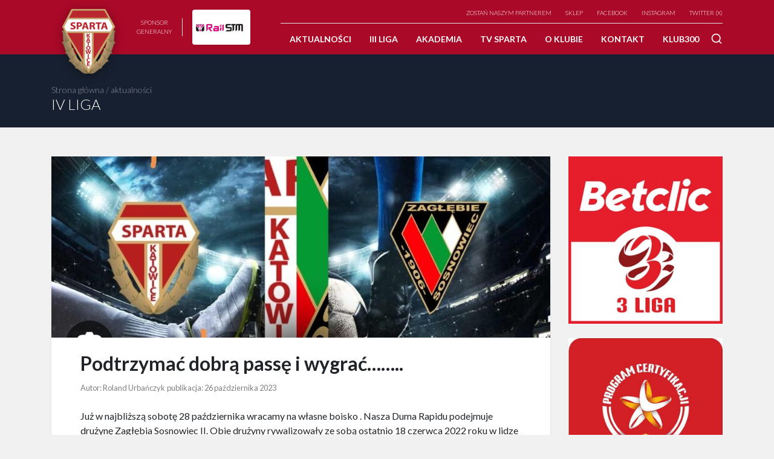

--- FILE ---
content_type: text/html; charset=UTF-8
request_url: https://sparta.katowice.pl/podtrzymac-dobra-passe-i-wygrac/
body_size: 11487
content:
<!doctype html>
<!--[if lt IE 7]>      <html class="no-js lt-ie9 lt-ie8 lt-ie7" lang=""> <![endif]-->
<!--[if IE 7]>         <html class="no-js lt-ie9 lt-ie8" lang=""> <![endif]-->
<!--[if IE 8]>         <html class="no-js lt-ie9" lang=""> <![endif]-->
<!--[if gt IE 8]><!--> <html lang="pl-PL"> <!--<![endif]-->
    <head>
        <base href="/">
        <meta charset="utf-8">
        <meta http-equiv="X-UA-Compatible" content="IE=edge,chrome=1">
        <title>Sparta | Katowice</title>
        <meta name="description" content="">
        <meta name="viewport" content="width=device-width, initial-scale=1, shrink-to-fit=no">
        <link rel="icon" href="https://sparta.katowice.pl/2020/wp-content/themes/sparta2020/img/favicon.ico" type="image/x-icon" />

            <script>
    var ajaxurl = 'https://sparta.katowice.pl/2020/wp-admin/admin-ajax.php',
        adw_baseURL = 'https://sparta.katowice.pl/',
        ADW_THEME_URL = 'https://sparta.katowice.pl/2020/wp-content/themes/sparta2020',
        RELATIVE_THEME_URL = '/wp-content/themes/sparta2020/';
    </script>
<meta name='robots' content='index, follow, max-image-preview:large, max-snippet:-1, max-video-preview:-1' />

	<!-- This site is optimized with the Yoast SEO plugin v23.8 - https://yoast.com/wordpress/plugins/seo/ -->
	<link rel="canonical" href="https://sparta.katowice.pl/podtrzymac-dobra-passe-i-wygrac/" />
	<meta property="og:locale" content="pl_PL" />
	<meta property="og:type" content="article" />
	<meta property="og:title" content="Podtrzymać dobrą passę i wygrać........ - Sparta" />
	<meta property="og:description" content="Już w najbliższą sobotę 28 października wracamy na własne boisko . Nasza Duma Rapidu podejmuje drużynę Zagłębia Sosnowiec II. Obie drużyny rywalizowały ze sobą ostatnio 18 czerwca 2022 roku w lidze okręgowej walcząc o awans do 4 ligi Śląskiej . Wówczas to drużyna zza Brynicy była górą i przypieczętowała awans bezapelacyjnym zwycięstwem . Dziś będąc [&hellip;]" />
	<meta property="og:url" content="https://sparta.katowice.pl/podtrzymac-dobra-passe-i-wygrac/" />
	<meta property="og:site_name" content="Sparta" />
	<meta property="article:publisher" content="https://www.facebook.com/SpartaKatowice" />
	<meta property="article:published_time" content="2023-10-25T22:02:56+00:00" />
	<meta property="article:modified_time" content="2023-10-25T22:21:57+00:00" />
	<meta property="og:image" content="https://sparta.katowice.pl/2020/wp-content/uploads/2023/10/Screenshot_20231025_164607.jpg" />
	<meta property="og:image:width" content="1062" />
	<meta property="og:image:height" content="428" />
	<meta property="og:image:type" content="image/jpeg" />
	<meta name="author" content="Roland Urbańczyk" />
	<meta name="twitter:card" content="summary_large_image" />
	<meta name="twitter:label1" content="Napisane przez" />
	<meta name="twitter:data1" content="Roland Urbańczyk" />
	<meta name="twitter:label2" content="Szacowany czas czytania" />
	<meta name="twitter:data2" content="1 minuta" />
	<script type="application/ld+json" class="yoast-schema-graph">{"@context":"https://schema.org","@graph":[{"@type":"Article","@id":"https://sparta.katowice.pl/podtrzymac-dobra-passe-i-wygrac/#article","isPartOf":{"@id":"https://sparta.katowice.pl/podtrzymac-dobra-passe-i-wygrac/"},"author":{"name":"Roland Urbańczyk","@id":"https://sparta.katowice.pl/#/schema/person/651c6f55944d9d4844a47dc86fd5e4cf"},"headline":"Podtrzymać dobrą passę i wygrać&#8230;&#8230;..","datePublished":"2023-10-25T22:02:56+00:00","dateModified":"2023-10-25T22:21:57+00:00","mainEntityOfPage":{"@id":"https://sparta.katowice.pl/podtrzymac-dobra-passe-i-wygrac/"},"wordCount":140,"commentCount":0,"publisher":{"@id":"https://sparta.katowice.pl/#organization"},"image":{"@id":"https://sparta.katowice.pl/podtrzymac-dobra-passe-i-wygrac/#primaryimage"},"thumbnailUrl":"https://sparta.katowice.pl/2020/wp-content/uploads/2023/10/Screenshot_20231025_164607.jpg","articleSection":["IV LIGA"],"inLanguage":"pl-PL","potentialAction":[{"@type":"CommentAction","name":"Comment","target":["https://sparta.katowice.pl/podtrzymac-dobra-passe-i-wygrac/#respond"]}]},{"@type":"WebPage","@id":"https://sparta.katowice.pl/podtrzymac-dobra-passe-i-wygrac/","url":"https://sparta.katowice.pl/podtrzymac-dobra-passe-i-wygrac/","name":"Podtrzymać dobrą passę i wygrać........ - Sparta","isPartOf":{"@id":"https://sparta.katowice.pl/#website"},"primaryImageOfPage":{"@id":"https://sparta.katowice.pl/podtrzymac-dobra-passe-i-wygrac/#primaryimage"},"image":{"@id":"https://sparta.katowice.pl/podtrzymac-dobra-passe-i-wygrac/#primaryimage"},"thumbnailUrl":"https://sparta.katowice.pl/2020/wp-content/uploads/2023/10/Screenshot_20231025_164607.jpg","datePublished":"2023-10-25T22:02:56+00:00","dateModified":"2023-10-25T22:21:57+00:00","breadcrumb":{"@id":"https://sparta.katowice.pl/podtrzymac-dobra-passe-i-wygrac/#breadcrumb"},"inLanguage":"pl-PL","potentialAction":[{"@type":"ReadAction","target":["https://sparta.katowice.pl/podtrzymac-dobra-passe-i-wygrac/"]}]},{"@type":"ImageObject","inLanguage":"pl-PL","@id":"https://sparta.katowice.pl/podtrzymac-dobra-passe-i-wygrac/#primaryimage","url":"https://sparta.katowice.pl/2020/wp-content/uploads/2023/10/Screenshot_20231025_164607.jpg","contentUrl":"https://sparta.katowice.pl/2020/wp-content/uploads/2023/10/Screenshot_20231025_164607.jpg","width":1062,"height":428},{"@type":"BreadcrumbList","@id":"https://sparta.katowice.pl/podtrzymac-dobra-passe-i-wygrac/#breadcrumb","itemListElement":[{"@type":"ListItem","position":1,"name":"Strona główna","item":"https://sparta.katowice.pl/"},{"@type":"ListItem","position":2,"name":"Aktualności","item":"https://sparta.katowice.pl/aktualnosci/"},{"@type":"ListItem","position":3,"name":"Podtrzymać dobrą passę i wygrać&#8230;&#8230;.."}]},{"@type":"WebSite","@id":"https://sparta.katowice.pl/#website","url":"https://sparta.katowice.pl/","name":"Sparta","description":"Katowice","publisher":{"@id":"https://sparta.katowice.pl/#organization"},"potentialAction":[{"@type":"SearchAction","target":{"@type":"EntryPoint","urlTemplate":"https://sparta.katowice.pl/?s={search_term_string}"},"query-input":{"@type":"PropertyValueSpecification","valueRequired":true,"valueName":"search_term_string"}}],"inLanguage":"pl-PL"},{"@type":"Organization","@id":"https://sparta.katowice.pl/#organization","name":"Sparta Katowice","url":"https://sparta.katowice.pl/","logo":{"@type":"ImageObject","inLanguage":"pl-PL","@id":"https://sparta.katowice.pl/#/schema/logo/image/","url":"https://sparta.katowice.pl/2020/wp-content/uploads/2020/03/sparta_logo.png","contentUrl":"https://sparta.katowice.pl/2020/wp-content/uploads/2020/03/sparta_logo.png","width":512,"height":512,"caption":"Sparta Katowice"},"image":{"@id":"https://sparta.katowice.pl/#/schema/logo/image/"},"sameAs":["https://www.facebook.com/SpartaKatowice","https://www.instagram.com/bks_sparta_katowice/"]},{"@type":"Person","@id":"https://sparta.katowice.pl/#/schema/person/651c6f55944d9d4844a47dc86fd5e4cf","name":"Roland Urbańczyk","image":{"@type":"ImageObject","inLanguage":"pl-PL","@id":"https://sparta.katowice.pl/#/schema/person/image/","url":"https://secure.gravatar.com/avatar/47367eb1d277594558f4b4fe17eae22e?s=96&d=mm&r=g","contentUrl":"https://secure.gravatar.com/avatar/47367eb1d277594558f4b4fe17eae22e?s=96&d=mm&r=g","caption":"Roland Urbańczyk"},"url":"https://sparta.katowice.pl/author/kiero/"}]}</script>
	<!-- / Yoast SEO plugin. -->


<script type="text/javascript">
/* <![CDATA[ */
window._wpemojiSettings = {"baseUrl":"https:\/\/s.w.org\/images\/core\/emoji\/15.0.3\/72x72\/","ext":".png","svgUrl":"https:\/\/s.w.org\/images\/core\/emoji\/15.0.3\/svg\/","svgExt":".svg","source":{"concatemoji":"https:\/\/sparta.katowice.pl\/2020\/wp-includes\/js\/wp-emoji-release.min.js?ver=6.6.4"}};
/*! This file is auto-generated */
!function(i,n){var o,s,e;function c(e){try{var t={supportTests:e,timestamp:(new Date).valueOf()};sessionStorage.setItem(o,JSON.stringify(t))}catch(e){}}function p(e,t,n){e.clearRect(0,0,e.canvas.width,e.canvas.height),e.fillText(t,0,0);var t=new Uint32Array(e.getImageData(0,0,e.canvas.width,e.canvas.height).data),r=(e.clearRect(0,0,e.canvas.width,e.canvas.height),e.fillText(n,0,0),new Uint32Array(e.getImageData(0,0,e.canvas.width,e.canvas.height).data));return t.every(function(e,t){return e===r[t]})}function u(e,t,n){switch(t){case"flag":return n(e,"\ud83c\udff3\ufe0f\u200d\u26a7\ufe0f","\ud83c\udff3\ufe0f\u200b\u26a7\ufe0f")?!1:!n(e,"\ud83c\uddfa\ud83c\uddf3","\ud83c\uddfa\u200b\ud83c\uddf3")&&!n(e,"\ud83c\udff4\udb40\udc67\udb40\udc62\udb40\udc65\udb40\udc6e\udb40\udc67\udb40\udc7f","\ud83c\udff4\u200b\udb40\udc67\u200b\udb40\udc62\u200b\udb40\udc65\u200b\udb40\udc6e\u200b\udb40\udc67\u200b\udb40\udc7f");case"emoji":return!n(e,"\ud83d\udc26\u200d\u2b1b","\ud83d\udc26\u200b\u2b1b")}return!1}function f(e,t,n){var r="undefined"!=typeof WorkerGlobalScope&&self instanceof WorkerGlobalScope?new OffscreenCanvas(300,150):i.createElement("canvas"),a=r.getContext("2d",{willReadFrequently:!0}),o=(a.textBaseline="top",a.font="600 32px Arial",{});return e.forEach(function(e){o[e]=t(a,e,n)}),o}function t(e){var t=i.createElement("script");t.src=e,t.defer=!0,i.head.appendChild(t)}"undefined"!=typeof Promise&&(o="wpEmojiSettingsSupports",s=["flag","emoji"],n.supports={everything:!0,everythingExceptFlag:!0},e=new Promise(function(e){i.addEventListener("DOMContentLoaded",e,{once:!0})}),new Promise(function(t){var n=function(){try{var e=JSON.parse(sessionStorage.getItem(o));if("object"==typeof e&&"number"==typeof e.timestamp&&(new Date).valueOf()<e.timestamp+604800&&"object"==typeof e.supportTests)return e.supportTests}catch(e){}return null}();if(!n){if("undefined"!=typeof Worker&&"undefined"!=typeof OffscreenCanvas&&"undefined"!=typeof URL&&URL.createObjectURL&&"undefined"!=typeof Blob)try{var e="postMessage("+f.toString()+"("+[JSON.stringify(s),u.toString(),p.toString()].join(",")+"));",r=new Blob([e],{type:"text/javascript"}),a=new Worker(URL.createObjectURL(r),{name:"wpTestEmojiSupports"});return void(a.onmessage=function(e){c(n=e.data),a.terminate(),t(n)})}catch(e){}c(n=f(s,u,p))}t(n)}).then(function(e){for(var t in e)n.supports[t]=e[t],n.supports.everything=n.supports.everything&&n.supports[t],"flag"!==t&&(n.supports.everythingExceptFlag=n.supports.everythingExceptFlag&&n.supports[t]);n.supports.everythingExceptFlag=n.supports.everythingExceptFlag&&!n.supports.flag,n.DOMReady=!1,n.readyCallback=function(){n.DOMReady=!0}}).then(function(){return e}).then(function(){var e;n.supports.everything||(n.readyCallback(),(e=n.source||{}).concatemoji?t(e.concatemoji):e.wpemoji&&e.twemoji&&(t(e.twemoji),t(e.wpemoji)))}))}((window,document),window._wpemojiSettings);
/* ]]> */
</script>
<style id='wp-emoji-styles-inline-css' type='text/css'>

	img.wp-smiley, img.emoji {
		display: inline !important;
		border: none !important;
		box-shadow: none !important;
		height: 1em !important;
		width: 1em !important;
		margin: 0 0.07em !important;
		vertical-align: -0.1em !important;
		background: none !important;
		padding: 0 !important;
	}
</style>
<link rel='stylesheet' id='wp-block-library-css' href='https://sparta.katowice.pl/2020/wp-includes/css/dist/block-library/style.min.css?ver=6.6.4' type='text/css' media='all' />
<style id='classic-theme-styles-inline-css' type='text/css'>
/*! This file is auto-generated */
.wp-block-button__link{color:#fff;background-color:#32373c;border-radius:9999px;box-shadow:none;text-decoration:none;padding:calc(.667em + 2px) calc(1.333em + 2px);font-size:1.125em}.wp-block-file__button{background:#32373c;color:#fff;text-decoration:none}
</style>
<style id='global-styles-inline-css' type='text/css'>
:root{--wp--preset--aspect-ratio--square: 1;--wp--preset--aspect-ratio--4-3: 4/3;--wp--preset--aspect-ratio--3-4: 3/4;--wp--preset--aspect-ratio--3-2: 3/2;--wp--preset--aspect-ratio--2-3: 2/3;--wp--preset--aspect-ratio--16-9: 16/9;--wp--preset--aspect-ratio--9-16: 9/16;--wp--preset--color--black: #000000;--wp--preset--color--cyan-bluish-gray: #abb8c3;--wp--preset--color--white: #ffffff;--wp--preset--color--pale-pink: #f78da7;--wp--preset--color--vivid-red: #cf2e2e;--wp--preset--color--luminous-vivid-orange: #ff6900;--wp--preset--color--luminous-vivid-amber: #fcb900;--wp--preset--color--light-green-cyan: #7bdcb5;--wp--preset--color--vivid-green-cyan: #00d084;--wp--preset--color--pale-cyan-blue: #8ed1fc;--wp--preset--color--vivid-cyan-blue: #0693e3;--wp--preset--color--vivid-purple: #9b51e0;--wp--preset--gradient--vivid-cyan-blue-to-vivid-purple: linear-gradient(135deg,rgba(6,147,227,1) 0%,rgb(155,81,224) 100%);--wp--preset--gradient--light-green-cyan-to-vivid-green-cyan: linear-gradient(135deg,rgb(122,220,180) 0%,rgb(0,208,130) 100%);--wp--preset--gradient--luminous-vivid-amber-to-luminous-vivid-orange: linear-gradient(135deg,rgba(252,185,0,1) 0%,rgba(255,105,0,1) 100%);--wp--preset--gradient--luminous-vivid-orange-to-vivid-red: linear-gradient(135deg,rgba(255,105,0,1) 0%,rgb(207,46,46) 100%);--wp--preset--gradient--very-light-gray-to-cyan-bluish-gray: linear-gradient(135deg,rgb(238,238,238) 0%,rgb(169,184,195) 100%);--wp--preset--gradient--cool-to-warm-spectrum: linear-gradient(135deg,rgb(74,234,220) 0%,rgb(151,120,209) 20%,rgb(207,42,186) 40%,rgb(238,44,130) 60%,rgb(251,105,98) 80%,rgb(254,248,76) 100%);--wp--preset--gradient--blush-light-purple: linear-gradient(135deg,rgb(255,206,236) 0%,rgb(152,150,240) 100%);--wp--preset--gradient--blush-bordeaux: linear-gradient(135deg,rgb(254,205,165) 0%,rgb(254,45,45) 50%,rgb(107,0,62) 100%);--wp--preset--gradient--luminous-dusk: linear-gradient(135deg,rgb(255,203,112) 0%,rgb(199,81,192) 50%,rgb(65,88,208) 100%);--wp--preset--gradient--pale-ocean: linear-gradient(135deg,rgb(255,245,203) 0%,rgb(182,227,212) 50%,rgb(51,167,181) 100%);--wp--preset--gradient--electric-grass: linear-gradient(135deg,rgb(202,248,128) 0%,rgb(113,206,126) 100%);--wp--preset--gradient--midnight: linear-gradient(135deg,rgb(2,3,129) 0%,rgb(40,116,252) 100%);--wp--preset--font-size--small: 13px;--wp--preset--font-size--medium: 20px;--wp--preset--font-size--large: 36px;--wp--preset--font-size--x-large: 42px;--wp--preset--spacing--20: 0.44rem;--wp--preset--spacing--30: 0.67rem;--wp--preset--spacing--40: 1rem;--wp--preset--spacing--50: 1.5rem;--wp--preset--spacing--60: 2.25rem;--wp--preset--spacing--70: 3.38rem;--wp--preset--spacing--80: 5.06rem;--wp--preset--shadow--natural: 6px 6px 9px rgba(0, 0, 0, 0.2);--wp--preset--shadow--deep: 12px 12px 50px rgba(0, 0, 0, 0.4);--wp--preset--shadow--sharp: 6px 6px 0px rgba(0, 0, 0, 0.2);--wp--preset--shadow--outlined: 6px 6px 0px -3px rgba(255, 255, 255, 1), 6px 6px rgba(0, 0, 0, 1);--wp--preset--shadow--crisp: 6px 6px 0px rgba(0, 0, 0, 1);}:where(.is-layout-flex){gap: 0.5em;}:where(.is-layout-grid){gap: 0.5em;}body .is-layout-flex{display: flex;}.is-layout-flex{flex-wrap: wrap;align-items: center;}.is-layout-flex > :is(*, div){margin: 0;}body .is-layout-grid{display: grid;}.is-layout-grid > :is(*, div){margin: 0;}:where(.wp-block-columns.is-layout-flex){gap: 2em;}:where(.wp-block-columns.is-layout-grid){gap: 2em;}:where(.wp-block-post-template.is-layout-flex){gap: 1.25em;}:where(.wp-block-post-template.is-layout-grid){gap: 1.25em;}.has-black-color{color: var(--wp--preset--color--black) !important;}.has-cyan-bluish-gray-color{color: var(--wp--preset--color--cyan-bluish-gray) !important;}.has-white-color{color: var(--wp--preset--color--white) !important;}.has-pale-pink-color{color: var(--wp--preset--color--pale-pink) !important;}.has-vivid-red-color{color: var(--wp--preset--color--vivid-red) !important;}.has-luminous-vivid-orange-color{color: var(--wp--preset--color--luminous-vivid-orange) !important;}.has-luminous-vivid-amber-color{color: var(--wp--preset--color--luminous-vivid-amber) !important;}.has-light-green-cyan-color{color: var(--wp--preset--color--light-green-cyan) !important;}.has-vivid-green-cyan-color{color: var(--wp--preset--color--vivid-green-cyan) !important;}.has-pale-cyan-blue-color{color: var(--wp--preset--color--pale-cyan-blue) !important;}.has-vivid-cyan-blue-color{color: var(--wp--preset--color--vivid-cyan-blue) !important;}.has-vivid-purple-color{color: var(--wp--preset--color--vivid-purple) !important;}.has-black-background-color{background-color: var(--wp--preset--color--black) !important;}.has-cyan-bluish-gray-background-color{background-color: var(--wp--preset--color--cyan-bluish-gray) !important;}.has-white-background-color{background-color: var(--wp--preset--color--white) !important;}.has-pale-pink-background-color{background-color: var(--wp--preset--color--pale-pink) !important;}.has-vivid-red-background-color{background-color: var(--wp--preset--color--vivid-red) !important;}.has-luminous-vivid-orange-background-color{background-color: var(--wp--preset--color--luminous-vivid-orange) !important;}.has-luminous-vivid-amber-background-color{background-color: var(--wp--preset--color--luminous-vivid-amber) !important;}.has-light-green-cyan-background-color{background-color: var(--wp--preset--color--light-green-cyan) !important;}.has-vivid-green-cyan-background-color{background-color: var(--wp--preset--color--vivid-green-cyan) !important;}.has-pale-cyan-blue-background-color{background-color: var(--wp--preset--color--pale-cyan-blue) !important;}.has-vivid-cyan-blue-background-color{background-color: var(--wp--preset--color--vivid-cyan-blue) !important;}.has-vivid-purple-background-color{background-color: var(--wp--preset--color--vivid-purple) !important;}.has-black-border-color{border-color: var(--wp--preset--color--black) !important;}.has-cyan-bluish-gray-border-color{border-color: var(--wp--preset--color--cyan-bluish-gray) !important;}.has-white-border-color{border-color: var(--wp--preset--color--white) !important;}.has-pale-pink-border-color{border-color: var(--wp--preset--color--pale-pink) !important;}.has-vivid-red-border-color{border-color: var(--wp--preset--color--vivid-red) !important;}.has-luminous-vivid-orange-border-color{border-color: var(--wp--preset--color--luminous-vivid-orange) !important;}.has-luminous-vivid-amber-border-color{border-color: var(--wp--preset--color--luminous-vivid-amber) !important;}.has-light-green-cyan-border-color{border-color: var(--wp--preset--color--light-green-cyan) !important;}.has-vivid-green-cyan-border-color{border-color: var(--wp--preset--color--vivid-green-cyan) !important;}.has-pale-cyan-blue-border-color{border-color: var(--wp--preset--color--pale-cyan-blue) !important;}.has-vivid-cyan-blue-border-color{border-color: var(--wp--preset--color--vivid-cyan-blue) !important;}.has-vivid-purple-border-color{border-color: var(--wp--preset--color--vivid-purple) !important;}.has-vivid-cyan-blue-to-vivid-purple-gradient-background{background: var(--wp--preset--gradient--vivid-cyan-blue-to-vivid-purple) !important;}.has-light-green-cyan-to-vivid-green-cyan-gradient-background{background: var(--wp--preset--gradient--light-green-cyan-to-vivid-green-cyan) !important;}.has-luminous-vivid-amber-to-luminous-vivid-orange-gradient-background{background: var(--wp--preset--gradient--luminous-vivid-amber-to-luminous-vivid-orange) !important;}.has-luminous-vivid-orange-to-vivid-red-gradient-background{background: var(--wp--preset--gradient--luminous-vivid-orange-to-vivid-red) !important;}.has-very-light-gray-to-cyan-bluish-gray-gradient-background{background: var(--wp--preset--gradient--very-light-gray-to-cyan-bluish-gray) !important;}.has-cool-to-warm-spectrum-gradient-background{background: var(--wp--preset--gradient--cool-to-warm-spectrum) !important;}.has-blush-light-purple-gradient-background{background: var(--wp--preset--gradient--blush-light-purple) !important;}.has-blush-bordeaux-gradient-background{background: var(--wp--preset--gradient--blush-bordeaux) !important;}.has-luminous-dusk-gradient-background{background: var(--wp--preset--gradient--luminous-dusk) !important;}.has-pale-ocean-gradient-background{background: var(--wp--preset--gradient--pale-ocean) !important;}.has-electric-grass-gradient-background{background: var(--wp--preset--gradient--electric-grass) !important;}.has-midnight-gradient-background{background: var(--wp--preset--gradient--midnight) !important;}.has-small-font-size{font-size: var(--wp--preset--font-size--small) !important;}.has-medium-font-size{font-size: var(--wp--preset--font-size--medium) !important;}.has-large-font-size{font-size: var(--wp--preset--font-size--large) !important;}.has-x-large-font-size{font-size: var(--wp--preset--font-size--x-large) !important;}
:where(.wp-block-post-template.is-layout-flex){gap: 1.25em;}:where(.wp-block-post-template.is-layout-grid){gap: 1.25em;}
:where(.wp-block-columns.is-layout-flex){gap: 2em;}:where(.wp-block-columns.is-layout-grid){gap: 2em;}
:root :where(.wp-block-pullquote){font-size: 1.5em;line-height: 1.6;}
</style>
<link rel='stylesheet' id='bs4-css' href='https://sparta.katowice.pl/2020/wp-content/themes/sparta2020/assets/css/bootstrap.min.css?ver=4.1.3' type='text/css' media='all' />
<link rel='stylesheet' id='slick-css' href='https://sparta.katowice.pl/2020/wp-content/themes/sparta2020/assets/css/slick.css?ver=4.1.3' type='text/css' media='all' />
<link rel='stylesheet' id='lightbox-css' href='https://sparta.katowice.pl/2020/wp-content/themes/sparta2020/assets/css/lightbox.min.css?ver=4.1.3' type='text/css' media='all' />
<link rel='stylesheet' id='sparta_css-css' href='https://sparta.katowice.pl/2020/wp-content/themes/sparta2020/assets/css/style.css?ver=1.6.1' type='text/css' media='all' />
<link rel="https://api.w.org/" href="https://sparta.katowice.pl/wp-json/" /><link rel="alternate" title="JSON" type="application/json" href="https://sparta.katowice.pl/wp-json/wp/v2/posts/10089" /><link rel="alternate" title="oEmbed (JSON)" type="application/json+oembed" href="https://sparta.katowice.pl/wp-json/oembed/1.0/embed?url=https%3A%2F%2Fsparta.katowice.pl%2Fpodtrzymac-dobra-passe-i-wygrac%2F" />
<link rel="alternate" title="oEmbed (XML)" type="text/xml+oembed" href="https://sparta.katowice.pl/wp-json/oembed/1.0/embed?url=https%3A%2F%2Fsparta.katowice.pl%2Fpodtrzymac-dobra-passe-i-wygrac%2F&#038;format=xml" />
<style type="text/css">.recentcomments a{display:inline !important;padding:0 !important;margin:0 !important;}</style><link rel="icon" href="https://sparta.katowice.pl/2020/wp-content/uploads/2020/03/cropped-sparta_logo-32x32.png" sizes="32x32" />
<link rel="icon" href="https://sparta.katowice.pl/2020/wp-content/uploads/2020/03/cropped-sparta_logo-192x192.png" sizes="192x192" />
<link rel="apple-touch-icon" href="https://sparta.katowice.pl/2020/wp-content/uploads/2020/03/cropped-sparta_logo-180x180.png" />
<meta name="msapplication-TileImage" content="https://sparta.katowice.pl/2020/wp-content/uploads/2020/03/cropped-sparta_logo-270x270.png" />

        <!--[if lt IE 9]>
            <script src="https://cdnjs.cloudflare.com/ajax/libs/html5shiv/3.7.3/html5shiv.min.js"></script>
        <![endif]-->
        <!-- Global site tag (gtag.js) - Google Analytics -->
<script async src="https://www.googletagmanager.com/gtag/js?id=UA-163119349-1"></script>
<script>
  window.dataLayer = window.dataLayer || [];
  function gtag(){dataLayer.push(arguments);}
  gtag('js', new Date());

  gtag('config', 'UA-163119349-1');
</script>

    </head>
    <body class="bg-light">
        <!--[if lt IE 8]>
            <p class="browserupgrade">You are using an <strong>outdated</strong> browser. Please <a href="https://browsehappy.com/">upgrade your browser</a> to improve your experience.</p>
        <![endif]-->
        <header class="main--header bg-primary text-white fixed-top">
            <div class="container">
                <nav class="navbar navbar-expand-lg p-0">
                    <a href="/" title="Sparta " class="brand">
                        <img src="https://sparta.katowice.pl/2020/wp-content/themes/sparta2020/img/sparta_logo.png" alt="Sparta" style="width:125px" />
                    </a>

                    <div class="main--partner partners d-flex align-items-center pl-md-3">
                                                    <div class="border-right label text-center pr-3">sponsor <br />generalny</div>
                                                        <div class="pl-3">
                                <a href="" title="Rail STM" target="_blank" rel="nofollow" class="bg-white p-1 d-flex rounded shadow-sm">
                                    <img style="max-width: 140px;max-height: 50px;" alt="Rail STM" src="https://sparta.katowice.pl/2020/wp-content/uploads/2020/03/rail-stm-logo.jpg" class="img-fluid">
                                </a>
                            </div>
                                                                        </div>
                    
                       
                    <div class="collapse navbar-collapse flex-column align-items-end" id="topNavbar">
                                                <div id="nav_menu-2" class="py-2"><div class="menu-menu-gorne-container"><ul id="menu-menu-gorne" class="menu"><li id="menu-item-8136" class="menu-item menu-item-type-post_type menu-item-object-page menu-item-8136"><a href="https://sparta.katowice.pl/zostan-naszym-partnerem/">Zostań naszym partnerem</a></li>
<li id="menu-item-8475" class="menu-item menu-item-type-custom menu-item-object-custom menu-item-8475"><a target="_blank" rel="noopener" href="https://www.pablosport.pl/Sparta-Katowice-c603">Sklep</a></li>
<li id="menu-item-20" class="menu-item menu-item-type-custom menu-item-object-custom menu-item-20"><a target="_blank" rel="noopener" href="https://www.facebook.com/SpartaKatowice/">Facebook</a></li>
<li id="menu-item-8474" class="menu-item menu-item-type-custom menu-item-object-custom menu-item-8474"><a target="_blank" rel="noopener" href="https://www.instagram.com/spartakatowice/">Instagram</a></li>
<li id="menu-item-9915" class="menu-item menu-item-type-custom menu-item-object-custom menu-item-9915"><a target="_blank" rel="noopener" href="https://twitter.com/SPARTAKATO">TWITTER (X)</a></li>
</ul></div></div>                                                <ul id="menu-menu-glowne" class="navbar-nav justify-content-end border-top pr-4"><li id="menu-item-25" class="menu-item menu-item-type-custom menu-item-object-custom menu-item-25 nav-item text-center text-lg-left">
	<a class="nav-link"  href="/">Aktualności</a></li>
<li id="menu-item-16093" class="menu-item menu-item-type-post_type menu-item-object-page menu-item-16093 nav-item text-center text-lg-left">
	<a class="nav-link"  rel="multilevel_3-liga" href="https://sparta.katowice.pl/3-liga-2025/">III Liga</a></li>
<li id="menu-item-7" class="menu-item menu-item-type-taxonomy menu-item-object-category menu-item-7 nav-item text-center text-lg-left">
	<a class="nav-link"  rel="multilevel_akademia-sparty" href="https://sparta.katowice.pl/aktualnosci/akademia-sparty/">Akademia</a></li>
<li id="menu-item-9911" class="menu-item menu-item-type-custom menu-item-object-custom menu-item-9911 nav-item text-center text-lg-left">
	<a class="nav-link"  target="_blank" href="https://www.youtube.com/@bkssparta">TV SPARTA</a></li>
<li id="menu-item-18" class="menu-item menu-item-type-post_type menu-item-object-page menu-item-18 nav-item text-center text-lg-left">
	<a class="nav-link"  href="https://sparta.katowice.pl/o-klubie/">O klubie</a></li>
<li id="menu-item-17" class="menu-item menu-item-type-post_type menu-item-object-page menu-item-17 nav-item text-center text-lg-left">
	<a class="nav-link"  href="https://sparta.katowice.pl/kontakt/">Kontakt</a></li>
<li id="menu-item-16880" class="menu-item menu-item-type-post_type menu-item-object-page menu-item-16880 nav-item text-center text-lg-left">
	<a class="nav-link"  href="https://sparta.katowice.pl/klub300/">Klub300</a></li>
</ul>                        <div class="search-toggle">
                            <a rel="multilevel_szukaj" type="button" class="bg-transparent p-0 border-0"><img width="20" src="https://sparta.katowice.pl/2020/wp-content/themes/sparta2020/img/search.svg" alt="Szukaj"></a>
                        </div>
                    </div>
                                    </div>
            </div>
       </header>
              <style>
            .multilevel--menu {
                position: fixed;
                width: 100%;
                height: 100%;
                z-index: 1020;
                background-color: rgba(0,0,0,.4);
                top: 90px;
            }
            .multilevel--menu .mlm--wrapper {
                background-color: white;
            }
            .multilevel--menu .mlm--wrapper .nav .nav-link {
                text-transform: uppercase;
                font-weight: 500;
                color: #ab0928;
            }
        </style>
        <div class="multilevel--menu collapse" id="3-liga">
            <div class="mlm--wrapper shadow py-4">
                <div class="container">
                                        <div class="row">
                        <div class="col-md-3 border-right align-items-center d-inline-flex">
                            <ul class="nav flex-column">
<li class="nav-item">
<a href="https://sparta.katowice.pl/aktualnosci/3-liga-news/" class="nav-link  ">Aktualności</a>
</li>
<li class="nav-item">
<a href="https://sparta.katowice.pl/3-liga-2025/kadra/" class="nav-link  ">Kadra</a>
</li>
<li class="nav-item">
<a href="https://sparta.katowice.pl/3-liga-2025/sztab-szkoleniowy/" class="nav-link  ">Sztab szkoleniowy</a>
</li>
<li class="nav-item">
<a href="https://sparta.katowice.pl/3-liga-2025/terminarz/" class="nav-link  ">Terminarz</a>
</li>
<li class="nav-item">
<a href="https://sparta.katowice.pl/3-liga-2025/tabela/" class="nav-link  ">Tabela ligowa</a>
</li>
</ul>
                        </div>
                        <div class="col-md-3">
                            <h2 class="text-uppercase font-weight-bold module--title mb-3">Następny mecz</h2>
                                                    </div>
                        
                        <div class="col-md-3">
                            <style>
                                .score--table-small {
                                    position: relative;
                                }
                                .score--table-small::after {
                                    content: "";
                                    display: block;
                                    position: absolute;
                                    bottom: -1px;
                                    left: 0;
                                    right: 0;
                                    height: 60px;
                                    background: rgb(255,255,255);
                                    background: -moz-linear-gradient(180deg, rgba(255,255,255,0) 0%, rgba(255,255,255,1) 100%);
                                    background: -webkit-linear-gradient(180deg, rgba(255,255,255,0) 0%, rgba(255,255,255,1) 100%);
                                    background: linear-gradient(180deg, rgba(255,255,255,0) 0%, rgba(255,255,255,1) 100%);
                                    filter: progid:DXImageTransform.Microsoft.gradient(startColorstr="#ffffff",endColorstr="#ffffff",GradientType=1);
                                }
                            </style>
                            <h2 class="text-uppercase font-weight-bold module--title mb-3">Tabela ligowa</h2>
                            <table class="table table-sm table-striped score--table-small">
                                <thead>
                                    <tr>
                                        <th scope="col"></th>
                                        <th scope="col">Nazwa</th>
                                        <th scope="col">M.</th>
                                        <th scope="col">P.</th>
                                    </tr>
                                </thead>
                                <tbody>
                                                            </tbody>
                            </table>
                        </div>
                        <div class="col-md-3">
<div class="w-100">
                <a href="https://sparta.katowice.pl/3-liga-2025/kadra/" title="Dowiedz się więcej">
                    <img src="https://sparta.katowice.pl/2020/wp-content/uploads/2025/08/betclick-3-liga.jpeg" class="img-fluid" />
                </a>
            </div>
                        </div>
                    </div>
                </div>
            </div>
       </div>

       <div class="multilevel--menu collapse" id="akademia-sparty">
            <div class="mlm--wrapper shadow py-4">
                <div class="container">
                                        <div class="row">
                        <div class="col-md-3 border-right align-items-center d-inline-flex">
                            <ul class="nav flex-column">
<li class="nav-item">
<a href="https://sparta.katowice.pl/akademia-sparty/sztab-szkoleniowy/" class="nav-link  ">Sztab szkoleniowy</a>
</li>
<li class="nav-item">
<a href="https://sparta.katowice.pl/akademia-sparty/druzyny/" class="nav-link  ">Drużyny</a>
</li>
</ul>
                        </div>
                        <div class="col-md-3">
                            <h2 class="text-uppercase font-weight-bold module--title mb-3">Harmonogram na dziś</h2>
                            
                        </div>
                        <div class="col-md-3">
                            <h2 class="text-uppercase font-weight-bold module--title mb-3">Powołania</h2>
                                                                                </div>
                        <div class="col-md-3">
                            <h2 class="text-uppercase font-weight-bold module--title mb-3">Certyfikat PZPN</h2>
                            <a href="https://www.laczynaspilka.pl/certyfikacja" target="_blank">
                                <img src="https://sparta.katowice.pl/2020/wp-content/uploads/2020/03/pzpn-certyfikat.png" class="img-fluid">
                            </a>
                        </div>
                    </div>
                </div>
            </div>
       </div>

       <div class="multilevel--menu collapse" id="szukaj">
            <div class="mlm--wrapper shadow py-4">
                <div class="container">
                    <div class="row">
                        <div class="col-10 offset-2">
                            <h2 class="text-uppercase font-weight-bold module--title mb-3">Szukaj w serwisie</h2>
                            <form role="search" method="get" id="searchform" action="https://sparta.katowice.pl/szukaj">
                                <div class="row no-gutters">
                                    <div class="col-10">
                                        <input type="text" class="rounded-0 bg-light form-control mb-0 mr-sm-2 form-control-lg" value="" name="key" id="key" />
                                    </div>
                                    <div class="col-2">
                                        <input type="submit" id="searchsubmit" class="btn btn-danger w-100 h-100" value="Szukaj" />
                                    </div>
                                </div>
                            </form>
                        </div>
                    </div>
                </div>
            </div>
       </div>
    <main class="main--wrapper">
    <div class="bg-dark py-lg-4 py-3 pt-lg-5">
        <div class="container">
            <div class="row">
                <div class="col-lg-3 col-md-8 col-9">
                    <nav aria-label="breadcrumb">
                        <div class="bg-transparent mb-0">
                            <div style="opacity:.5">
                                <a class="text-white" href="https://sparta.katowice.pl/" title="Wróć na stronę główną">Strona główna</a> / 
                                <a class="text-white" href="https://sparta.katowice.pl/aktualnosci" title="Wróć na stronę Aktualności">aktualności</a>
                            </div>
                            <div class="h4 font-weight-light text-white m-0" aria-current="page">
                                IV LIGA                                
                            </div>
                        </div>
                    </nav>
                </div>
                <div class="category--menu col-lg-9 col-4 d-inline-flex justify-content-end align-items-end">
    <style>
        .category--menu .nav .nav-link {
            text-transform: uppercase;
            font-weight: 500;
            color: white;
            padding-bottom: 0;
        }
    </style>    
    <!-- no menu defined in location "submenu-klasa-okregowa" --></div> 
            </div>
        </div>
    </div>
    <div class="container">
       

        <div class="row">
            <div class="col-lg-9 py-lg-5 py-3 ">
                
                    <div class="bg-white shadow-sm">
                        <img width="825" height="300" src="https://sparta.katowice.pl/2020/wp-content/uploads/2023/10/Screenshot_20231025_164607-825x300.jpg" class="img-fluid w-100 wp-post-image" alt="" decoding="async" fetchpriority="high" />                        <div class="py-md-4 py-3 px-md-5 px-3 entry">
                            <div class="mb-4">
                                <h2 class="font-weight-bold mb-2">Podtrzymać dobrą passę i wygrać&#8230;&#8230;..</h2>
                                <span class="text-right text-black-50 pt-2 small">Autor:  Roland Urbańczyk</span>
                                <span class="text-right text-black-50 pt-2 small">publikacja: </span>
                                <time class="text-right text-black-50 pt-2 small" datetime="2023-10-26T00:02:56+02:00" itemprop="datePublished">26 października 2023</time>
                            </div>
                            
<p>Już w najbliższą sobotę  28 października wracamy na własne boisko . Nasza Duma Rapidu podejmuje drużynę Zagłębia Sosnowiec II. Obie drużyny rywalizowały ze sobą ostatnio 18 czerwca 2022 roku w lidze okręgowej walcząc o awans do 4 ligi Śląskiej .  Wówczas to drużyna zza Brynicy była górą i przypieczętowała awans bezapelacyjnym zwycięstwem  .  Dziś  będąc na tym samym poziomie klasy rozgrywkowej będziemy chcieli utrzymać dobrą passę i zgarnąć pełną pulę .  Mając w pamięci tamte chwile  gospodarze pałają  chęcią rewanżu .  Spotkanie , które odbędzie się w sobotę o  15.30  na popularnym Rapidzie zapowiada się wobec tego niezwykle emocjonująco i już dziś zapraszamy wszystkich kibiców lokalnej piłki nożnej na tę niezwykłą rywalizacje .  INO Sparta !!!</p>



<figure class="wp-block-image size-large"><img decoding="async" width="987" height="842" src="https://sparta.katowice.pl/2020/wp-content/uploads/2023/10/Screenshot_20231025_235829-2.jpg" alt="" class="wp-image-10098" srcset="https://sparta.katowice.pl/2020/wp-content/uploads/2023/10/Screenshot_20231025_235829-2.jpg 987w, https://sparta.katowice.pl/2020/wp-content/uploads/2023/10/Screenshot_20231025_235829-2-300x256.jpg 300w, https://sparta.katowice.pl/2020/wp-content/uploads/2023/10/Screenshot_20231025_235829-2-768x655.jpg 768w" sizes="(max-width: 987px) 100vw, 987px" /></figure>
                        </div>
                    </div>
                    
                
            </div>

            <style>
.sidebar .next-match-cta .btn {
    border-color: white  !important;
    color: white !important;
}
.sidebar .next-match-cta .btn:hover, .sidebar .next-match-cta .btn:active {
    background-color: white;
    color: black !important;
}

</style>
<div class="col-lg-3 pt-5 sidebar ">
    <div class="row">
        <div class="col-lg-12 col-sm-6 pb-4">
            <div class="w-100">
                <a href="https://sparta.katowice.pl/3-liga-2025/kadra/" title="Dowiedz się więcej">
                    <img src="https://sparta.katowice.pl/2020/wp-content/uploads/2025/08/betclick-3-liga.jpeg" class="img-fluid" />
                </a>
            </div>
        </div>
        <div class="col-lg-12 col-sm-6 pb-4">
            <div class="w-100">
                <a href="https://sparta.katowice.pl/certyfikacja-dla-sparty-katowice/" title="Dowiedz się więcej">
                    <img src="https://sparta.katowice.pl/2020/wp-content/uploads/2024/02/brazowy.png" class="img-fluid" />
                </a>
            </div>
        </div>
        <div class="col-lg-12 col-sm-6 pb-4">
            <h2 class="text-uppercase font-weight-bold module--title mb-3">NAJBLIŻSZY MECZ</h2>
            <div class="bg-blue px-3 py-4 w-100 shadow-sm text-white">
                <div class="text-uppercase font-weight-bold text-center" style="opacity:.5">III Liga</div>
                
<div class="next--match">
<div class="d-flex pt-4">
    <div class="d-flex flex-column align-items-center text-center">
        <img src="https://sparta.katowice.pl/2020/wp-content/uploads/2025/08/Carina-Gubin.jpg" height="70" class="mb-2" >
        <span class="font-weight-bold">Carina Gubin</span>
    </div>
    <div class="d-flex flex-column justify-content-center h3 font-weight-bold" style="opacity:.5">VS</div>
    <div class="d-flex flex-column align-items-center text-center">
        <img src="https://sparta.katowice.pl/2020/wp-content/uploads/2020/03/sparta_logo.png" height="70" class="mb-2" >
        <span class="font-weight-bold">Sparta Katowice</span>
    </div>
</div>
<div class="text-center pt-4 font-weight-bold next-match-cta">
    <div>28.02.2026 godz. 18:00</div>
    <div>Stadion Miejski w Gubinie</div>
        <div><a class="btn btn-outline-danger mt-3" href="https://www.google.com/maps/search/?api=1&query=Stadion+Miejski+w+Gubinie" target="_blank">zobacz na mapie</a></div>
    </div>
</div>            </div>
        </div>

        <div class="col-lg-12 col-sm-6 pb-4 ">
            <h2 class="text-uppercase font-weight-bold module--title mb-3">Poprzedni MECZ</h2>
            <div class="bg-green px-3 py-4 w-100 shadow-sm text-white">
                <div class="text-uppercase font-weight-bold text-center" style="opacity:.5">III Liga</div>
                <div class="prev--match">
        <div class="d-flex pt-4">
                <div class="d-flex flex-column align-items-center text-center">
            <img src="https://sparta.katowice.pl/2020/wp-content/uploads/2020/03/sparta_logo.png" height="70" class="mb-2" >
            <span class="font-weight-bold">Sparta Katowice</span>
            <span class="h3 font-weight-bold">3</span>
        </div>
        <div class="d-flex flex-column justify-content-center h3 font-weight-bold" style="opacity:.5">VS</div>
        <div class="d-flex flex-column align-items-center text-center">
            <img src="https://sparta.katowice.pl/2020/wp-content/uploads/2025/08/warta-gorzow-logo.png" height="70" class="mb-2" >
            <span class="font-weight-bold">Warta Gorzów Wielkopolski</span>
            <span class="h3 font-weight-bold">4</span>
        </div>
    </div>
    </div>            </div>
        </div>

        <div class="col-lg-12 col-sm-6 pb-4">
            <h2 class="text-uppercase font-weight-bold module--title mb-3">Sklep klubowy</h2>
            <div class="bg-white p-3 w-100 shadow-sm">
                    <style>
    #products .control-c {
        position: absolute;
        top: 100px;
        z-index: 100;
    }
    #products .control-c.prev {
        left: 0;
    }
    #products .control-c.next {
        right: 0;
    }
    </style>
    <div id="products" class="position-relative" data-slick='{"slidesToShow": 1, "slidesToScroll": 1}'>
        <div class="text-center">
        <img src="https://sparta.katowice.pl/2020/wp-content/uploads/2023/08/AP-OLESNICA-KURTKA-PRZECIWDESZCZOWA-JUNIOR-adidas-Entrada-22-All-Weather-Jacket_73376_780.jpg" class="img-fluid">
        <p class="font-weight-bold">KURTKA PRZECIWDESZKOWA JUNIOR</p>
        <p class="font-weight-bold text-danger">159</p>
        <a href="https://www.pablosport.pl/SPARTA-KATOWICE-KURTKA-PRZECIWDESZCZOWA-JUNIOR-adidas-Entrada-22-All-Weather-Jacket-p21136" target="_blank" title="Kup teraz" class="btn btn-outline-danger">Kup teraz</a>
        <div class="pt-3 d-block small"><a class="text-black-50" href="https://www.pablosport.pl/Sparta-Katowice-c603" target="_blank">przejdź do sklepu</a></div>
    </div>
        <div class="text-center">
        <img src="https://sparta.katowice.pl/2020/wp-content/uploads/2020/03/koszulkat3_top.jpg" class="img-fluid">
        <p class="font-weight-bold">SPARTA KOSZULKA TRENINGOWA </p>
        <p class="font-weight-bold text-danger">30,00 zł</p>
        <a href="https://www.pablosport.pl/SPARTA-KATOWICE-KOSZULKA-TRENINGOWA-JUNIOR-p20055" target="_blank" title="Kup teraz" class="btn btn-outline-danger">Kup teraz</a>
        <div class="pt-3 d-block small"><a class="text-black-50" href="https://www.pablosport.pl/Sparta-Katowice-c603" target="_blank">przejdź do sklepu</a></div>
    </div>
        <div class="text-center">
        <img src="https://sparta.katowice.pl/2020/wp-content/uploads/2020/03/bluzacore1_top.jpg" class="img-fluid">
        <p class="font-weight-bold">BLUZATRENINGOWA JUNIOR</p>
        <p class="font-weight-bold text-danger">99,00 zł</p>
        <a href="https://www.pablosport.pl/SPARTA-KATOWICE-Bluza-dla-dzieci-adidas-Entrada-22-Training-p21142" target="_blank" title="Kup teraz" class="btn btn-outline-danger">Kup teraz</a>
        <div class="pt-3 d-block small"><a class="text-black-50" href="https://www.pablosport.pl/Sparta-Katowice-c603" target="_blank">przejdź do sklepu</a></div>
    </div>
        <div class="text-center">
        <img src="https://sparta.katowice.pl/2020/wp-content/uploads/2020/03/czapka1_top.jpg" class="img-fluid">
        <p class="font-weight-bold">CZAPKA Z DASZKIEM I HERBEM</p>
        <p class="font-weight-bold text-danger">25,00 zł</p>
        <a href="https://www.pablosport.pl/SPARTA-KATOWICE-Czapka-z-daszkiem-i-herbem-p21132" target="_blank" title="Kup teraz" class="btn btn-outline-danger">Kup teraz</a>
        <div class="pt-3 d-block small"><a class="text-black-50" href="https://www.pablosport.pl/Sparta-Katowice-c603" target="_blank">przejdź do sklepu</a></div>
    </div>
        <div class="text-center">
        <img src="https://sparta.katowice.pl/2020/wp-content/uploads/2020/03/dwa1_top.jpg" class="img-fluid">
        <p class="font-weight-bold">KUBEK KIBICA SPARTA KATOWICE </p>
        <p class="font-weight-bold text-danger">15,00 zł</p>
        <a href="https://www.pablosport.pl/SPARTA-KATOWICE-Kubek-Kibica-Sparta-Katowice-2-p20040" target="_blank" title="Kup teraz" class="btn btn-outline-danger">Kup teraz</a>
        <div class="pt-3 d-block small"><a class="text-black-50" href="https://www.pablosport.pl/Sparta-Katowice-c603" target="_blank">przejdź do sklepu</a></div>
    </div>
        <div class="text-center">
        <img src="https://sparta.katowice.pl/2020/wp-content/uploads/2020/03/ss2_top.jpg" class="img-fluid">
        <p class="font-weight-bold">SZALIK KIBICA Z HERBEM SPARTA KATOWICE</p>
        <p class="font-weight-bold text-danger">30,00 zł </p>
        <a href="https://www.pablosport.pl/SPARTA-KATOWICE-Szalik-Kibica-z-herbem-Sparta-Katowice-p20035" target="_blank" title="Kup teraz" class="btn btn-outline-danger">Kup teraz</a>
        <div class="pt-3 d-block small"><a class="text-black-50" href="https://www.pablosport.pl/Sparta-Katowice-c603" target="_blank">przejdź do sklepu</a></div>
    </div>
        </div>
            </div>
        </div>
        
        
    </div>
</div>
            
        </div>

        
    </div>
</main>

<footer class="main--footer pt-5">
    <div class="container pb-4">
        <div class="row">
            <div class="col-sm-4 d-flex border-right">
                <a href="/" title="Sparta " class="brand">
                    <img src="https://sparta.katowice.pl/2020/wp-content/themes/sparta2020/img/sparta_logo.png" alt="Sparta" style="width:55px;max-width:100%;" />
                </a>
                <div class="pl-3">
                    <p>BKS Sparta Katowice <br />ul. Żeromskiego 4, 40-709 Katowice <br />NIP: 6341995145, KRS: 0000029554</p>
                    <img src="https://sparta.katowice.pl/2020/wp-content/uploads/2024/02/logo_opp_czarne2.png" alt="Organizacja poytku publicznego" style="opacity:.3;" />
                </div>
            </div>
            <div class="col-sm-8">
                <div class="pb-4 d-flex">
                                    </div>
                                <div class="pb-4">
                    <p class="text-uppercase small mb-3">Nasi partnerzy</p>
                    <div id="advCarousel" data-slick='{"slidesToShow": 4, "slidesToScroll": 1}'>
                                                <a href="https://www.katowice.eu/" title="Katowice Miasto Ogrodów" target="_blank" rel="nofollow" style="opacity:.3">
                            <img alt="Katowice Miasto Ogrodów" src="https://sparta.katowice.pl/2020/wp-content/uploads/2020/03/kato.png" class="img-fluid">
                        </a>
                                                <a href="https://www.signum-katowice.pl/" title="Centrum Medyczne Signum" target="_blank" rel="nofollow" style="opacity:.3">
                            <img alt="Centrum Medyczne Signum" src="https://sparta.katowice.pl/2020/wp-content/uploads/2020/03/optyk.png" class="img-fluid">
                        </a>
                                                <a href="https://www.facebook.com/todojutra" title="Todojutra" target="_blank" rel="nofollow" style="opacity:.3">
                            <img alt="Todojutra" src="https://sparta.katowice.pl/2020/wp-content/uploads/2020/03/tdj-white.png" class="img-fluid">
                        </a>
                                            </div>
                </div>
                            </div>
        </div>
    </div>
        <div id="nav_menu-3" class="tech--nav py-3 text-center"><div class="menu-menu-techniczne-container"><ul id="menu-menu-techniczne" class="menu"><li id="menu-item-24" class="menu-item menu-item-type-custom menu-item-object-custom menu-item-24"><a href="#">Zostań naszym partnerem</a></li>
<li id="menu-item-23" class="menu-item menu-item-type-post_type menu-item-object-page menu-item-privacy-policy menu-item-23"><a rel="privacy-policy" href="https://sparta.katowice.pl/polityka-prywatnosci/">Polityka prywatności</a></li>
<li id="menu-item-22" class="menu-item menu-item-type-post_type menu-item-object-page menu-item-22"><a href="https://sparta.katowice.pl/o-klubie/">O klubie</a></li>
<li id="menu-item-21" class="menu-item menu-item-type-post_type menu-item-object-page menu-item-21"><a href="https://sparta.katowice.pl/kontakt/">Kontakt</a></li>
</ul></div></div><div id="custom_html-2" class="widget_text tech--nav py-3 text-center"><div class="textwidget custom-html-widget"></div></div>    </footer>



<script type="text/javascript" src="https://sparta.katowice.pl/2020/wp-content/themes/sparta2020/assets/js/jquery-3.3.1.min.js?ver=1.11.2" id="jq-js"></script>
<script type="text/javascript" src="https://sparta.katowice.pl/2020/wp-content/themes/sparta2020/assets/js/popper.min.js?ver=4.1.3" id="popper-js"></script>
<script type="text/javascript" src="https://sparta.katowice.pl/2020/wp-content/themes/sparta2020/assets/js/bootstrap.min.js?ver=4.1.3" id="bs4-js"></script>
<script type="text/javascript" src="https://sparta.katowice.pl/2020/wp-content/themes/sparta2020/assets/js/slick.min.js?ver=4.1.3" id="slick-js"></script>
<script type="text/javascript" src="https://sparta.katowice.pl/2020/wp-content/themes/sparta2020/assets/js/lightbox.min.js?ver=4.1.3" id="lightbox-js"></script>
<script type="text/javascript" src="https://sparta.katowice.pl/2020/wp-content/themes/sparta2020/assets/js/script.js?ver=1.2.3" id="sparta-js"></script>


--- FILE ---
content_type: text/css
request_url: https://sparta.katowice.pl/2020/wp-content/themes/sparta2020/assets/css/style.css?ver=1.6.1
body_size: 1660
content:
@charset "UTF-8";
/*
Theme Name: Akademia Soarty - Katowice
Theme URI: 
Author: Andrzej Sarzała
Author URI: https://andrzejsarzala.pl
Description: General template
Version: 1.0
*/
/* _colors.scss */
/* _functions.scss */
@import url("https://fonts.googleapis.com/css?family=Lato:300,300i,400,400i,700,900&display=swap&subset=latin-ext");
body {
  font-family: 'Lato', sans-serif;
  font-size: 14px;
  font-weight: 300; }

.btn {
  font-size: 12px;
  font-weight: 700;
  border-radius: 0;
  border-width: 2px; }
  .btn.btn-outline-danger {
    border-color: #ab0928;
    color: #ab0928; }

.bg-primary {
  background-color: #ab0928 !important; }

.border-primary {
  border-color: #ab0928 !important; }

.text-primary {
  color: #ab0928 !important; }

.bg-light {
  background-color: #f1f1f1 !important; }

.border-light {
  border-color: #f1f1f1 !important; }

.text-light {
  color: #f1f1f1 !important; }

.bg-green {
  background-color: #127870 !important; }

.bg-blue {
  background-color: #125a78 !important; }

.partners .label {
  font-size: 10px;
  text-transform: uppercase; }

.module--title {
  font-size: 14px; }

.article {
  text-decoration: none !important; }
  .article .img-wrapper {
    overflow: hidden; }
    .article .img-wrapper img {
      transition: all .125s linear; }
  .article p {
    color: #010101; }
  .article time {
    color: #010101;
    font-weight: 400;
    font-size: 12px; }
  .article .article--title {
    font-size: 21px;
    font-weight: 300;
    color: #010101; }
  .article:hover .img-wrapper img {
    transform: scale(1.1); }

.bg-dark {
  background-color: #172030 !important;
  color: white !important; }

.nav-tabs .nav-link {
  font-size: 11px;
  text-transform: uppercase;
  color: black;
  font-weight: 700;
  padding: 6px 10px;
  border-radius: 0; }

.nav-tabs .nav-item.show .nav-link, .nav-tabs .nav-link.active {
  color: #ab0928; }

.dropdown-menu ul {
  margin: 0;
  padding: 4px 15px; }
  .dropdown-menu ul .menu-item {
    color: black;
    font-weight: 500;
    font-size: 12px;
    text-transform: uppercase;
    display: inline-block;
    width: 100%; }
    .dropdown-menu ul .menu-item a {
      color: black; }

@media (max-width: 767.98px) {
  .h4, h4 {
    font-size: 1.2rem !important; }
  .h3, h3 {
    font-size: 1.35rem !important; }
  .article .article--title {
    font-size: 16px;
    font-weight: 700; }
  .entry .h2, .entry h2 {
    font-size: 1.4rem; } }

.main--header .brand {
  height: 90px;
  display: inline-block; }

.main--header .partners .label {
  color: white; }

.main--header .menu-item {
  position: relative; }
  .main--header .menu-item .nav-link {
    text-transform: uppercase;
    font-weight: 700;
    color: white;
    padding: 15px !important; }
    .main--header .menu-item .nav-link:before {
      content: "";
      width: 0;
      height: 0;
      border-style: solid;
      border-width: 0 10px 10px 10px;
      border-color: transparent transparent #172030 transparent;
      display: none;
      position: absolute;
      bottom: 0;
      left: calc(50% - 10px); }
  .main--header .menu-item.multilevel-open .nav-link:before {
    display: inline-block;
    border-color: transparent transparent #f1f1f1 transparent; }
  .main--header .menu-item.current-menu-item.menu-item-25 .nav-link:before {
    display: none; }
  .main--header .menu-item.current-menu-item .nav-link:before {
    display: inline-block; }
  .main--header .menu-item.current-menu-item.multilevel-open .nav-link:before {
    border-color: transparent transparent #f1f1f1 transparent; }

.main--header .menu-menu-gorne-container ul {
  margin: 0;
  padding: 0; }
  .main--header .menu-menu-gorne-container ul li {
    display: inline-block; }
    .main--header .menu-menu-gorne-container ul li a {
      color: white;
      font-size: 10px;
      text-transform: uppercase;
      padding-left: 20px; }

.main--header .search-toggle {
  position: absolute;
  bottom: 16px;
  right: 0; }

.navbar-toggler-icon {
  background-image: url("data:image/svg+xml;charset=utf8,%3Csvg viewBox='0 0 32 32' xmlns='http://www.w3.org/2000/svg'%3E%3Cpath stroke='rgba(255,255,255, 1)' stroke-width='2' stroke-linecap='round' stroke-miterlimit='10' d='M4 8h24M4 16h24M4 24h24'/%3E%3C/svg%3E"); }

#menu-menu-mobile {
  margin: 0 0 20px;
  padding: 0; }
  #menu-menu-mobile li {
    display: inline-block;
    width: 100%; }
    #menu-menu-mobile li a {
      color: white;
      font-size: 14px;
      font-weight: 500;
      text-transform: uppercase;
      display: inline-block;
      line-height: 1.8;
      width: 100%; }
  #menu-menu-mobile .sub-menu {
    background-color: rgba(0, 0, 0, 0.3);
    margin: 0;
    padding: 10px 20px; }

@media (max-width: 1200px) {
  .main--header .menu-item .nav-link {
    padding: 16px 6px !important;
    font-size: 13px; }
  .category--menu .nav .nav-link {
    padding: 0px 6px !important;
    font-size: 13px; } }

@media (max-width: 991.98px) {
  .main--header .brand {
    height: auto; }
    .main--header .brand img {
      width: 60px !important; } }

@media (max-width: 767.98px) {
  .main--partner img {
    max-height: 38px !important; } }

.main--footer {
  background-color: #172030;
  color: rgba(255, 255, 255, 0.5); }
  .main--footer .border-right {
    border-right-color: rgba(255, 255, 255, 0.5) !important; }
  .main--footer .tech--nav {
    background-color: #101622; }
    .main--footer .tech--nav ul {
      margin: 0;
      padding: 0; }
      .main--footer .tech--nav ul li {
        display: inline-block; }
        .main--footer .tech--nav ul li a {
          font-size: 10px;
          text-transform: uppercase;
          color: white;
          padding: 0 10px; }

.main--wrapper {
  padding-top: 90px !important;
  min-height: calc(100vh - 275px); }
  .main--wrapper .entry {
    font-size: 16px;
    font-weight: 400; }
    .main--wrapper .entry img {
      max-width: 100%;
      height: auto; }

@media (max-width: 991.98px) {
  .main--wrapper {
    padding-top: 69px !important; } }


--- FILE ---
content_type: image/svg+xml
request_url: https://sparta.katowice.pl/2020/wp-content/themes/sparta2020/img/arrow-right.svg'
body_size: 324
content:
<?xml version="1.0" encoding="utf-8"?>
<!-- Generator: Adobe Illustrator 24.0.1, SVG Export Plug-In . SVG Version: 6.00 Build 0)  -->
<svg version="1.1" id="Warstwa_1" xmlns="http://www.w3.org/2000/svg" xmlns:xlink="http://www.w3.org/1999/xlink" x="0px" y="0px"
	 viewBox="0 0 24 24" style="enable-background:new 0 0 24 24;" xml:space="preserve">
<title>chevron-left</title>
<path d="M13.6,12l-5.3,5.3c-0.4,0.4-0.4,1,0,1.4c0.4,0.4,1,0.4,1.4,0l6-6c0.4-0.4,0.4-1,0-1.4l-6-6C9.5,5.1,9.2,5,9,5
	S8.5,5.1,8.3,5.3c-0.4,0.4-0.4,1,0,1.4C8.3,6.7,13.6,12,13.6,12z"/>
</svg>


--- FILE ---
content_type: image/svg+xml
request_url: https://sparta.katowice.pl/2020/wp-content/themes/sparta2020/img/arrow-left.svg
body_size: 324
content:
<?xml version="1.0" encoding="utf-8"?>
<!-- Generator: Adobe Illustrator 24.0.1, SVG Export Plug-In . SVG Version: 6.00 Build 0)  -->
<svg version="1.1" id="Warstwa_1" xmlns="http://www.w3.org/2000/svg" xmlns:xlink="http://www.w3.org/1999/xlink" x="0px" y="0px"
	 viewBox="0 0 24 24" style="enable-background:new 0 0 24 24;" xml:space="preserve">
<title>chevron-left</title>
<path d="M10.4,12l5.3-5.3c0.4-0.4,0.4-1,0-1.4s-1-0.4-1.4,0l-6,6c-0.4,0.4-0.4,1,0,1.4l6,6c0.2,0.2,0.5,0.3,0.7,0.3s0.5-0.1,0.7-0.3
	c0.4-0.4,0.4-1,0-1.4C15.7,17.3,10.4,12,10.4,12z"/>
</svg>


--- FILE ---
content_type: application/javascript
request_url: https://sparta.katowice.pl/2020/wp-content/themes/sparta2020/assets/js/script.js?ver=1.2.3
body_size: 819
content:
var app = {    
    init: function() {
        console.log('Running App...');    

        $(".hamburger").click(function(){
            $(this).toggleClass("is-active");
            $('#coverMenu').toggleClass("active");
            $('body').toggleClass("modal-open");
        });

        $('#menu-primary-menu a[href*="#"]').on('click', function() {
            var href = $(this).attr('href');

            $(".hamburger").toggleClass("is-active");
            $('#coverMenu').toggleClass("active");
            $('body').toggleClass("modal-open");

            $('html,body').animate(
                {scrollTop: $(href).offset().top}
            , 700);

            return false;
        });

        $('a[href*="#"]').on('click', function() {
            var href = $(this).attr('href');
            var _if = $(this).attr('rel');
            var isTab = $(this).attr('data-toggle');

            if (_if !== 'multilevel' && isTab !== 'tab') {
                console.log(isTab);
                $('html,body').animate(
                    {scrollTop: $(href).offset().top}
                , 700);

                return false;
            }
        });

        $('a[rel^="multilevel_"]').on('click', function() {
            $.each($('a[rel^="multilevel_'), function() {
                $(this).parent().removeClass('multilevel-open');
            });
            $('.multilevel--menu').collapse('hide');
            
            var _href = $(this).attr('rel'),
                menu = _href.split('_'),
                obj = '#'+menu[1];

            $(this).parent().toggleClass('multilevel-open');

            $(obj).collapse('toggle');

            $(obj).on('shown.bs.collapse', function () {
                $('body').addClass('modal-open');
            });

            $(obj).on('hidden.bs.collapse', function () {
                $('body').removeClass('modal-open');
            });

            return false;
        });

        $('body').on('click', function(e) {
            var _class = e.target.className;
            if(!_class.search('multilevel--menu')) {
                $.each($('a[rel^="multilevel_'), function() {
                    $(this).parent().removeClass('multilevel-open');
                });
                $('.multilevel--menu').collapse('hide');
            }
        });

        this.productsCarousel();
        this.advCarousel();
    },

    productsCarousel: function() {
        $('#products').slick({
            dots: false,
            arrows: true,
            infinite: true,
            autoplay: true,
            autoplaySpeed: 3000,
            prevArrow:"<img class='a-left control-c prev slick-prev' src='"+ADW_THEME_URL+"/img/arrow-left.svg' width='24'>",
            nextArrow:"<img class='a-right control-c next slick-next' src="+ADW_THEME_URL+"/img/arrow-right.svg' width='24'>"
        });
    },

    advCarousel: function() {
        $('#advCarousel').slick({
            dots: false,
            arrows: false,
            infinite: true,
            autoplay: true,
            autoplaySpeed: 3000,
        });
        $('.advCarousel').slick({
            dots: false,
            arrows: false,
            infinite: true,
            autoplay: true,
            autoplaySpeed: 3000,
        });
    }
}

document.addEventListener("DOMContentLoaded", function(){
    app.init();
});



--- FILE ---
content_type: image/svg+xml
request_url: https://sparta.katowice.pl/2020/wp-content/themes/sparta2020/img/search.svg
body_size: 271
content:
<!-- Generated by IcoMoon.io -->
<svg version="1.1" xmlns="http://www.w3.org/2000/svg" width="24" height="24" viewBox="0 0 24 24">
<title>search</title>
<path fill="#ffffff" d="M21.7 20.3l-3.7-3.7c1.2-1.5 2-3.5 2-5.6 0-5-4-9-9-9s-9 4-9 9c0 5 4 9 9 9 2.1 0 4.1-0.7 5.6-2l3.7 3.7c0.2 0.2 0.5 0.3 0.7 0.3s0.5-0.1 0.7-0.3c0.4-0.4 0.4-1 0-1.4zM4 11c0-3.9 3.1-7 7-7s7 3.1 7 7c0 1.9-0.8 3.7-2 4.9 0 0 0 0 0 0s0 0 0 0c-1.3 1.3-3 2-4.9 2-4 0.1-7.1-3-7.1-6.9z"></path>
</svg>
